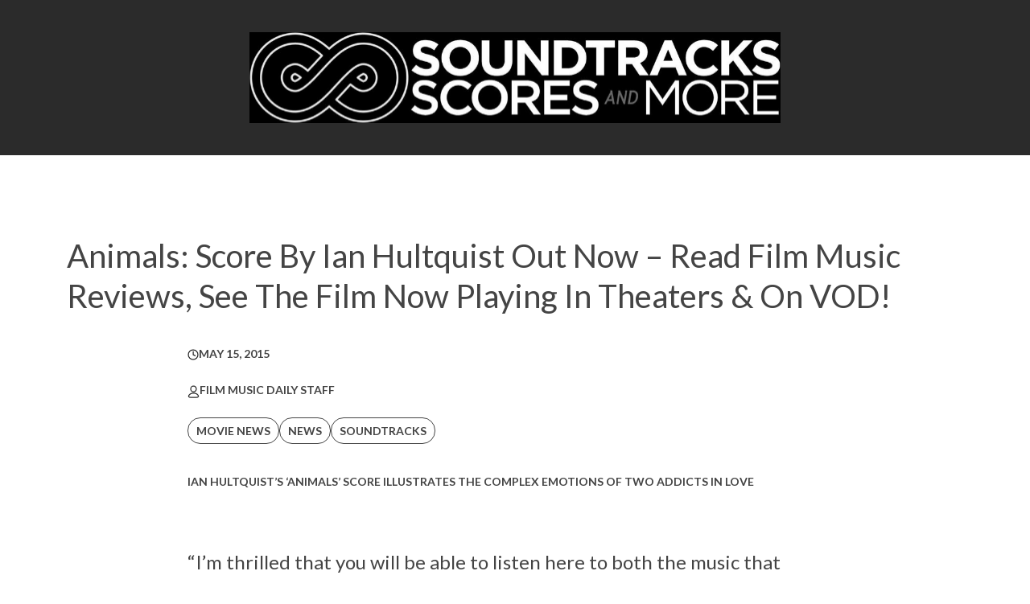

--- FILE ---
content_type: text/html; charset=UTF-8
request_url: https://soundtracksscoresandmore.com/2015/05/15/animals-score-by-ian-hultquist-out-now-read-film-music-reviews-see-the-film-now-playing-in-theaters-on-vod/
body_size: 9931
content:

<!DOCTYPE html>
<!--[if IE 8]><html lang="en-US" class="ie8"><![endif]-->
<!--[if lte IE 9]><html lang="en-US" class="ie9"><![endif]-->
<html lang="en-US">
    <head>
        <meta charset="UTF-8">
        <meta http-equiv="X-UA-Compatible" content="IE=edge,chrome=1">
        <meta name="viewport" content="width=device-width, initial-scale=1.0, minimum-scale=1.0, maximum-scale=1.0">
        <link rel="dns-prefetch" href="//google-analytics.com">
        <!-- Google Tag Manager -->
<script>(function(w,d,s,l,i){w[l]=w[l]||[];w[l].push({'gtm.start':
new Date().getTime(),event:'gtm.js'});var f=d.getElementsByTagName(s)[0],
j=d.createElement(s),dl=l!='dataLayer'?'&l='+l:'';j.async=true;j.src=
'https://www.googletagmanager.com/gtm.js?id='+i+dl;f.parentNode.insertBefore(j,f);
})(window,document,'script','dataLayer','GTM-PGSRJ3Q');</script>
<meta name="p:domain_verify" content="f2da79a107c60b9f1f6fcf7bf09a7b6b"/>
<!-- End Google Tag Manager -->






<meta name='robots' content='index, follow, max-image-preview:large, max-snippet:-1, max-video-preview:-1' />
	<style>img:is([sizes="auto" i], [sizes^="auto," i]) { contain-intrinsic-size: 3000px 1500px }</style>
	<!-- Jetpack Site Verification Tags -->
<meta name="google-site-verification" content="dRq83cAn8f9Amo7wNN2dgPxfkWIkMjl4Bj6WvzKu1mw" />
<meta name="msvalidate.01" content="ED54EE7C1D69307ECD7AEF771A014370" />

	<!-- This site is optimized with the Yoast SEO plugin v26.5 - https://yoast.com/wordpress/plugins/seo/ -->
	<title>Animals: Score By Ian Hultquist Out Now - Read Film Music Reviews, See The Film Now Playing In Theaters &amp; On VOD! - Soundtracks, Scores and More!</title>
	<link rel="canonical" href="https://soundtracksscoresandmore.com/2015/05/15/animals-score-by-ian-hultquist-out-now-read-film-music-reviews-see-the-film-now-playing-in-theaters-on-vod/" />
	<meta property="og:locale" content="en_US" />
	<meta property="og:type" content="article" />
	<meta property="og:title" content="Animals: Score By Ian Hultquist Out Now - Read Film Music Reviews, See The Film Now Playing In Theaters &amp; On VOD! - Soundtracks, Scores and More!" />
	<meta property="og:description" content="Ian Hultquist&#8217;s &#8216;Animals&#8217; Score Illustrates The Complex Emotions Of Two Addicts In Love &nbsp; “I’m thrilled that you will be able to listen here to both the music that inspired the film and the music inspired by the film. My good friend and collaborator, Ian Hultquist, has composed an amazing original score that evokes the pulse [&hellip;]" />
	<meta property="og:url" content="https://soundtracksscoresandmore.com/2015/05/15/animals-score-by-ian-hultquist-out-now-read-film-music-reviews-see-the-film-now-playing-in-theaters-on-vod/" />
	<meta property="og:site_name" content="Soundtracks, Scores and More!" />
	<meta property="article:published_time" content="2015-05-15T19:48:10+00:00" />
	<meta property="article:modified_time" content="2015-05-15T19:49:06+00:00" />
	<meta property="og:image" content="https://soundtracksscoresandmore.com/wp-content/uploads/2015/04/animals_BlogPost_600x300.jpg" />
	<meta property="og:image:width" content="600" />
	<meta property="og:image:height" content="300" />
	<meta property="og:image:type" content="image/jpeg" />
	<meta name="author" content="Film Music Daily Staff" />
	<meta name="twitter:card" content="summary_large_image" />
	<meta name="twitter:label1" content="Written by" />
	<meta name="twitter:data1" content="Film Music Daily Staff" />
	<meta name="twitter:label2" content="Est. reading time" />
	<meta name="twitter:data2" content="2 minutes" />
	<script type="application/ld+json" class="yoast-schema-graph">{"@context":"https://schema.org","@graph":[{"@type":"WebPage","@id":"https://soundtracksscoresandmore.com/2015/05/15/animals-score-by-ian-hultquist-out-now-read-film-music-reviews-see-the-film-now-playing-in-theaters-on-vod/","url":"https://soundtracksscoresandmore.com/2015/05/15/animals-score-by-ian-hultquist-out-now-read-film-music-reviews-see-the-film-now-playing-in-theaters-on-vod/","name":"Animals: Score By Ian Hultquist Out Now - Read Film Music Reviews, See The Film Now Playing In Theaters & On VOD! - Soundtracks, Scores and More!","isPartOf":{"@id":"https://soundtracksscoresandmore.com/#website"},"primaryImageOfPage":{"@id":"https://soundtracksscoresandmore.com/2015/05/15/animals-score-by-ian-hultquist-out-now-read-film-music-reviews-see-the-film-now-playing-in-theaters-on-vod/#primaryimage"},"image":{"@id":"https://soundtracksscoresandmore.com/2015/05/15/animals-score-by-ian-hultquist-out-now-read-film-music-reviews-see-the-film-now-playing-in-theaters-on-vod/#primaryimage"},"thumbnailUrl":"https://filmmusicdaily.com/wp-content/uploads/2015/04/animals_BlogPost_600x300.jpg","datePublished":"2015-05-15T19:48:10+00:00","dateModified":"2015-05-15T19:49:06+00:00","author":{"@id":"https://soundtracksscoresandmore.com/#/schema/person/262b0a55d5f5d61ad0f829fb81224ab2"},"breadcrumb":{"@id":"https://soundtracksscoresandmore.com/2015/05/15/animals-score-by-ian-hultquist-out-now-read-film-music-reviews-see-the-film-now-playing-in-theaters-on-vod/#breadcrumb"},"inLanguage":"en-US","potentialAction":[{"@type":"ReadAction","target":["https://soundtracksscoresandmore.com/2015/05/15/animals-score-by-ian-hultquist-out-now-read-film-music-reviews-see-the-film-now-playing-in-theaters-on-vod/"]}]},{"@type":"ImageObject","inLanguage":"en-US","@id":"https://soundtracksscoresandmore.com/2015/05/15/animals-score-by-ian-hultquist-out-now-read-film-music-reviews-see-the-film-now-playing-in-theaters-on-vod/#primaryimage","url":"https://filmmusicdaily.com/wp-content/uploads/2015/04/animals_BlogPost_600x300.jpg","contentUrl":"https://filmmusicdaily.com/wp-content/uploads/2015/04/animals_BlogPost_600x300.jpg"},{"@type":"BreadcrumbList","@id":"https://soundtracksscoresandmore.com/2015/05/15/animals-score-by-ian-hultquist-out-now-read-film-music-reviews-see-the-film-now-playing-in-theaters-on-vod/#breadcrumb","itemListElement":[{"@type":"ListItem","position":1,"name":"Home","item":"https://soundtracksscoresandmore.com/"},{"@type":"ListItem","position":2,"name":"Animals: Score By Ian Hultquist Out Now &#8211; Read Film Music Reviews, See The Film Now Playing In Theaters &#038; On VOD!"}]},{"@type":"WebSite","@id":"https://soundtracksscoresandmore.com/#website","url":"https://soundtracksscoresandmore.com/","name":"Soundtracks, Scores and More!","description":"","potentialAction":[{"@type":"SearchAction","target":{"@type":"EntryPoint","urlTemplate":"https://soundtracksscoresandmore.com/?s={search_term_string}"},"query-input":{"@type":"PropertyValueSpecification","valueRequired":true,"valueName":"search_term_string"}}],"inLanguage":"en-US"},{"@type":"Person","@id":"https://soundtracksscoresandmore.com/#/schema/person/262b0a55d5f5d61ad0f829fb81224ab2","name":"Film Music Daily Staff","image":{"@type":"ImageObject","inLanguage":"en-US","@id":"https://soundtracksscoresandmore.com/#/schema/person/image/","url":"https://secure.gravatar.com/avatar/f5981c72f701873e46267ced60242fdae1596d29f5f32e0676274af099f4473e?s=96&d=identicon&r=pg","contentUrl":"https://secure.gravatar.com/avatar/f5981c72f701873e46267ced60242fdae1596d29f5f32e0676274af099f4473e?s=96&d=identicon&r=pg","caption":"Film Music Daily Staff"},"description":"FilmMusicDaily.com - the official blog of Lakeshore Records, Grammy-nominated movie soundtrack and film score label known for Drive, Underworld, The Heat, Napoleon Dynamite, The Last Kiss and more.","sameAs":["http://lakeshorerecords.com"],"url":"https://soundtracksscoresandmore.com/author/lakeshorerecords/"}]}</script>
	<!-- / Yoast SEO plugin. -->


<link rel='dns-prefetch' href='//secure.gravatar.com' />
<link rel='dns-prefetch' href='//stats.wp.com' />
<link rel='dns-prefetch' href='//v0.wordpress.com' />
<link rel='dns-prefetch' href='//www.googletagmanager.com' />
<style id='classic-theme-styles-inline-css' type='text/css'>
/*! This file is auto-generated */
.wp-block-button__link{color:#fff;background-color:#32373c;border-radius:9999px;box-shadow:none;text-decoration:none;padding:calc(.667em + 2px) calc(1.333em + 2px);font-size:1.125em}.wp-block-file__button{background:#32373c;color:#fff;text-decoration:none}
</style>
<style id='pdfemb-pdf-embedder-viewer-style-inline-css' type='text/css'>
.wp-block-pdfemb-pdf-embedder-viewer{max-width:none}

</style>
<link rel='stylesheet' id='mediaelement-css' href='https://soundtracksscoresandmore.com/wp-includes/js/mediaelement/mediaelementplayer-legacy.min.css?ver=4.2.17' type='text/css' media='all' />
<link rel='stylesheet' id='wp-mediaelement-css' href='https://soundtracksscoresandmore.com/wp-includes/js/mediaelement/wp-mediaelement.min.css?ver=6.8.3' type='text/css' media='all' />
<style id='jetpack-sharing-buttons-style-inline-css' type='text/css'>
.jetpack-sharing-buttons__services-list{display:flex;flex-direction:row;flex-wrap:wrap;gap:0;list-style-type:none;margin:5px;padding:0}.jetpack-sharing-buttons__services-list.has-small-icon-size{font-size:12px}.jetpack-sharing-buttons__services-list.has-normal-icon-size{font-size:16px}.jetpack-sharing-buttons__services-list.has-large-icon-size{font-size:24px}.jetpack-sharing-buttons__services-list.has-huge-icon-size{font-size:36px}@media print{.jetpack-sharing-buttons__services-list{display:none!important}}.editor-styles-wrapper .wp-block-jetpack-sharing-buttons{gap:0;padding-inline-start:0}ul.jetpack-sharing-buttons__services-list.has-background{padding:1.25em 2.375em}
</style>
<style id='global-styles-inline-css' type='text/css'>
:root{--wp--preset--aspect-ratio--square: 1;--wp--preset--aspect-ratio--4-3: 4/3;--wp--preset--aspect-ratio--3-4: 3/4;--wp--preset--aspect-ratio--3-2: 3/2;--wp--preset--aspect-ratio--2-3: 2/3;--wp--preset--aspect-ratio--16-9: 16/9;--wp--preset--aspect-ratio--9-16: 9/16;--wp--preset--color--black: #000000;--wp--preset--color--cyan-bluish-gray: #abb8c3;--wp--preset--color--white: #ffffff;--wp--preset--color--pale-pink: #f78da7;--wp--preset--color--vivid-red: #cf2e2e;--wp--preset--color--luminous-vivid-orange: #ff6900;--wp--preset--color--luminous-vivid-amber: #fcb900;--wp--preset--color--light-green-cyan: #7bdcb5;--wp--preset--color--vivid-green-cyan: #00d084;--wp--preset--color--pale-cyan-blue: #8ed1fc;--wp--preset--color--vivid-cyan-blue: #0693e3;--wp--preset--color--vivid-purple: #9b51e0;--wp--preset--gradient--vivid-cyan-blue-to-vivid-purple: linear-gradient(135deg,rgba(6,147,227,1) 0%,rgb(155,81,224) 100%);--wp--preset--gradient--light-green-cyan-to-vivid-green-cyan: linear-gradient(135deg,rgb(122,220,180) 0%,rgb(0,208,130) 100%);--wp--preset--gradient--luminous-vivid-amber-to-luminous-vivid-orange: linear-gradient(135deg,rgba(252,185,0,1) 0%,rgba(255,105,0,1) 100%);--wp--preset--gradient--luminous-vivid-orange-to-vivid-red: linear-gradient(135deg,rgba(255,105,0,1) 0%,rgb(207,46,46) 100%);--wp--preset--gradient--very-light-gray-to-cyan-bluish-gray: linear-gradient(135deg,rgb(238,238,238) 0%,rgb(169,184,195) 100%);--wp--preset--gradient--cool-to-warm-spectrum: linear-gradient(135deg,rgb(74,234,220) 0%,rgb(151,120,209) 20%,rgb(207,42,186) 40%,rgb(238,44,130) 60%,rgb(251,105,98) 80%,rgb(254,248,76) 100%);--wp--preset--gradient--blush-light-purple: linear-gradient(135deg,rgb(255,206,236) 0%,rgb(152,150,240) 100%);--wp--preset--gradient--blush-bordeaux: linear-gradient(135deg,rgb(254,205,165) 0%,rgb(254,45,45) 50%,rgb(107,0,62) 100%);--wp--preset--gradient--luminous-dusk: linear-gradient(135deg,rgb(255,203,112) 0%,rgb(199,81,192) 50%,rgb(65,88,208) 100%);--wp--preset--gradient--pale-ocean: linear-gradient(135deg,rgb(255,245,203) 0%,rgb(182,227,212) 50%,rgb(51,167,181) 100%);--wp--preset--gradient--electric-grass: linear-gradient(135deg,rgb(202,248,128) 0%,rgb(113,206,126) 100%);--wp--preset--gradient--midnight: linear-gradient(135deg,rgb(2,3,129) 0%,rgb(40,116,252) 100%);--wp--preset--font-size--small: 13px;--wp--preset--font-size--medium: 20px;--wp--preset--font-size--large: 36px;--wp--preset--font-size--x-large: 42px;--wp--preset--spacing--20: 0.44rem;--wp--preset--spacing--30: 0.67rem;--wp--preset--spacing--40: 1rem;--wp--preset--spacing--50: 1.5rem;--wp--preset--spacing--60: 2.25rem;--wp--preset--spacing--70: 3.38rem;--wp--preset--spacing--80: 5.06rem;--wp--preset--shadow--natural: 6px 6px 9px rgba(0, 0, 0, 0.2);--wp--preset--shadow--deep: 12px 12px 50px rgba(0, 0, 0, 0.4);--wp--preset--shadow--sharp: 6px 6px 0px rgba(0, 0, 0, 0.2);--wp--preset--shadow--outlined: 6px 6px 0px -3px rgba(255, 255, 255, 1), 6px 6px rgba(0, 0, 0, 1);--wp--preset--shadow--crisp: 6px 6px 0px rgba(0, 0, 0, 1);}:where(.is-layout-flex){gap: 0.5em;}:where(.is-layout-grid){gap: 0.5em;}body .is-layout-flex{display: flex;}.is-layout-flex{flex-wrap: wrap;align-items: center;}.is-layout-flex > :is(*, div){margin: 0;}body .is-layout-grid{display: grid;}.is-layout-grid > :is(*, div){margin: 0;}:where(.wp-block-columns.is-layout-flex){gap: 2em;}:where(.wp-block-columns.is-layout-grid){gap: 2em;}:where(.wp-block-post-template.is-layout-flex){gap: 1.25em;}:where(.wp-block-post-template.is-layout-grid){gap: 1.25em;}.has-black-color{color: var(--wp--preset--color--black) !important;}.has-cyan-bluish-gray-color{color: var(--wp--preset--color--cyan-bluish-gray) !important;}.has-white-color{color: var(--wp--preset--color--white) !important;}.has-pale-pink-color{color: var(--wp--preset--color--pale-pink) !important;}.has-vivid-red-color{color: var(--wp--preset--color--vivid-red) !important;}.has-luminous-vivid-orange-color{color: var(--wp--preset--color--luminous-vivid-orange) !important;}.has-luminous-vivid-amber-color{color: var(--wp--preset--color--luminous-vivid-amber) !important;}.has-light-green-cyan-color{color: var(--wp--preset--color--light-green-cyan) !important;}.has-vivid-green-cyan-color{color: var(--wp--preset--color--vivid-green-cyan) !important;}.has-pale-cyan-blue-color{color: var(--wp--preset--color--pale-cyan-blue) !important;}.has-vivid-cyan-blue-color{color: var(--wp--preset--color--vivid-cyan-blue) !important;}.has-vivid-purple-color{color: var(--wp--preset--color--vivid-purple) !important;}.has-black-background-color{background-color: var(--wp--preset--color--black) !important;}.has-cyan-bluish-gray-background-color{background-color: var(--wp--preset--color--cyan-bluish-gray) !important;}.has-white-background-color{background-color: var(--wp--preset--color--white) !important;}.has-pale-pink-background-color{background-color: var(--wp--preset--color--pale-pink) !important;}.has-vivid-red-background-color{background-color: var(--wp--preset--color--vivid-red) !important;}.has-luminous-vivid-orange-background-color{background-color: var(--wp--preset--color--luminous-vivid-orange) !important;}.has-luminous-vivid-amber-background-color{background-color: var(--wp--preset--color--luminous-vivid-amber) !important;}.has-light-green-cyan-background-color{background-color: var(--wp--preset--color--light-green-cyan) !important;}.has-vivid-green-cyan-background-color{background-color: var(--wp--preset--color--vivid-green-cyan) !important;}.has-pale-cyan-blue-background-color{background-color: var(--wp--preset--color--pale-cyan-blue) !important;}.has-vivid-cyan-blue-background-color{background-color: var(--wp--preset--color--vivid-cyan-blue) !important;}.has-vivid-purple-background-color{background-color: var(--wp--preset--color--vivid-purple) !important;}.has-black-border-color{border-color: var(--wp--preset--color--black) !important;}.has-cyan-bluish-gray-border-color{border-color: var(--wp--preset--color--cyan-bluish-gray) !important;}.has-white-border-color{border-color: var(--wp--preset--color--white) !important;}.has-pale-pink-border-color{border-color: var(--wp--preset--color--pale-pink) !important;}.has-vivid-red-border-color{border-color: var(--wp--preset--color--vivid-red) !important;}.has-luminous-vivid-orange-border-color{border-color: var(--wp--preset--color--luminous-vivid-orange) !important;}.has-luminous-vivid-amber-border-color{border-color: var(--wp--preset--color--luminous-vivid-amber) !important;}.has-light-green-cyan-border-color{border-color: var(--wp--preset--color--light-green-cyan) !important;}.has-vivid-green-cyan-border-color{border-color: var(--wp--preset--color--vivid-green-cyan) !important;}.has-pale-cyan-blue-border-color{border-color: var(--wp--preset--color--pale-cyan-blue) !important;}.has-vivid-cyan-blue-border-color{border-color: var(--wp--preset--color--vivid-cyan-blue) !important;}.has-vivid-purple-border-color{border-color: var(--wp--preset--color--vivid-purple) !important;}.has-vivid-cyan-blue-to-vivid-purple-gradient-background{background: var(--wp--preset--gradient--vivid-cyan-blue-to-vivid-purple) !important;}.has-light-green-cyan-to-vivid-green-cyan-gradient-background{background: var(--wp--preset--gradient--light-green-cyan-to-vivid-green-cyan) !important;}.has-luminous-vivid-amber-to-luminous-vivid-orange-gradient-background{background: var(--wp--preset--gradient--luminous-vivid-amber-to-luminous-vivid-orange) !important;}.has-luminous-vivid-orange-to-vivid-red-gradient-background{background: var(--wp--preset--gradient--luminous-vivid-orange-to-vivid-red) !important;}.has-very-light-gray-to-cyan-bluish-gray-gradient-background{background: var(--wp--preset--gradient--very-light-gray-to-cyan-bluish-gray) !important;}.has-cool-to-warm-spectrum-gradient-background{background: var(--wp--preset--gradient--cool-to-warm-spectrum) !important;}.has-blush-light-purple-gradient-background{background: var(--wp--preset--gradient--blush-light-purple) !important;}.has-blush-bordeaux-gradient-background{background: var(--wp--preset--gradient--blush-bordeaux) !important;}.has-luminous-dusk-gradient-background{background: var(--wp--preset--gradient--luminous-dusk) !important;}.has-pale-ocean-gradient-background{background: var(--wp--preset--gradient--pale-ocean) !important;}.has-electric-grass-gradient-background{background: var(--wp--preset--gradient--electric-grass) !important;}.has-midnight-gradient-background{background: var(--wp--preset--gradient--midnight) !important;}.has-small-font-size{font-size: var(--wp--preset--font-size--small) !important;}.has-medium-font-size{font-size: var(--wp--preset--font-size--medium) !important;}.has-large-font-size{font-size: var(--wp--preset--font-size--large) !important;}.has-x-large-font-size{font-size: var(--wp--preset--font-size--x-large) !important;}
:where(.wp-block-post-template.is-layout-flex){gap: 1.25em;}:where(.wp-block-post-template.is-layout-grid){gap: 1.25em;}
:where(.wp-block-columns.is-layout-flex){gap: 2em;}:where(.wp-block-columns.is-layout-grid){gap: 2em;}
:root :where(.wp-block-pullquote){font-size: 1.5em;line-height: 1.6;}
</style>
<link rel='stylesheet' id='mailerlite_forms.css-css' href='https://soundtracksscoresandmore.com/wp-content/plugins/official-mailerlite-sign-up-forms/assets/css/mailerlite_forms.css?ver=1.7.14' type='text/css' media='all' />
<link rel='stylesheet' id='spacexchimp_p005-bootstrap-tooltip-css-css' href='https://soundtracksscoresandmore.com/wp-content/plugins/social-media-buttons-toolbar/inc/lib/bootstrap-tooltip/bootstrap-tooltip.css?ver=5.0' type='text/css' media='all' />
<link rel='stylesheet' id='spacexchimp_p005-frontend-css-css' href='https://soundtracksscoresandmore.com/wp-content/plugins/social-media-buttons-toolbar/inc/css/frontend.css?ver=5.0' type='text/css' media='all' />
<style id='spacexchimp_p005-frontend-css-inline-css' type='text/css'>

                    .sxc-follow-buttons {
                        text-align: center !important;
                    }
                    .sxc-follow-buttons .sxc-follow-button,
                    .sxc-follow-buttons .sxc-follow-button a,
                    .sxc-follow-buttons .sxc-follow-button a img {
                        width: 28px !important;
                        height: 28px !important;
                    }
                    .sxc-follow-buttons .sxc-follow-button {
                        margin: 1px !important;
                    }
                  
</style>
<link rel='stylesheet' id='styles-css' href='https://soundtracksscoresandmore.com/wp-content/themes/soundtracks-scores-more/style.css?1724233040&#038;ver=6.8.3' type='text/css' media='all' />
<script type="text/javascript" src="https://soundtracksscoresandmore.com/wp-content/plugins/social-media-buttons-toolbar/inc/lib/bootstrap-tooltip/bootstrap-tooltip.js?ver=5.0" id="spacexchimp_p005-bootstrap-tooltip-js-js"></script>
<link rel="https://api.w.org/" href="https://soundtracksscoresandmore.com/wp-json/" /><link rel="alternate" title="JSON" type="application/json" href="https://soundtracksscoresandmore.com/wp-json/wp/v2/posts/11426" /><link rel="alternate" title="oEmbed (JSON)" type="application/json+oembed" href="https://soundtracksscoresandmore.com/wp-json/oembed/1.0/embed?url=https%3A%2F%2Fsoundtracksscoresandmore.com%2F2015%2F05%2F15%2Fanimals-score-by-ian-hultquist-out-now-read-film-music-reviews-see-the-film-now-playing-in-theaters-on-vod%2F" />
<link rel="alternate" title="oEmbed (XML)" type="text/xml+oembed" href="https://soundtracksscoresandmore.com/wp-json/oembed/1.0/embed?url=https%3A%2F%2Fsoundtracksscoresandmore.com%2F2015%2F05%2F15%2Fanimals-score-by-ian-hultquist-out-now-read-film-music-reviews-see-the-film-now-playing-in-theaters-on-vod%2F&#038;format=xml" />
<link type="text/css" rel="stylesheet" href="https://soundtracksscoresandmore.com/wp-content/plugins/category-specific-rss-feed-menu/wp_cat_rss_style.css" />
<meta name="generator" content="Site Kit by Google 1.170.0" />        <!-- MailerLite Universal -->
        <script>
            (function(w,d,e,u,f,l,n){w[f]=w[f]||function(){(w[f].q=w[f].q||[])
                .push(arguments);},l=d.createElement(e),l.async=1,l.src=u,
                n=d.getElementsByTagName(e)[0],n.parentNode.insertBefore(l,n);})
            (window,document,'script','https://assets.mailerlite.com/js/universal.js','ml');
            ml('account', '1137709');
            ml('enablePopups', true);
        </script>
        <!-- End MailerLite Universal -->
        	<style>img#wpstats{display:none}</style>
		        <!-- Global site tag (gtag.js) - Google Analytics -->
        <script async src="https://www.googletagmanager.com/gtag/js?id=UA-*********-1"></script>
        <script>
            window.dataLayer = window.dataLayer || [];
            function gtag(){dataLayer.push(arguments);}
            gtag('js', new Date());

            gtag('config', 'UA-*********-1');
        </script>
    <link rel="icon" href="https://soundtracksscoresandmore.com/wp-content/uploads/2020/05/cropped-SSM_square_BLK-scaled-1-32x32.jpg" sizes="32x32" />
<link rel="icon" href="https://soundtracksscoresandmore.com/wp-content/uploads/2020/05/cropped-SSM_square_BLK-scaled-1-192x192.jpg" sizes="192x192" />
<link rel="apple-touch-icon" href="https://soundtracksscoresandmore.com/wp-content/uploads/2020/05/cropped-SSM_square_BLK-scaled-1-180x180.jpg" />
<meta name="msapplication-TileImage" content="https://soundtracksscoresandmore.com/wp-content/uploads/2020/05/cropped-SSM_square_BLK-scaled-1-270x270.jpg" />
<!-- BEGIN PRIVY WIDGET CODE -->
<script type='text/javascript'> var _d_site = _d_site || '4C633E942133A87168EE60B4'; </script>
<script src='//widget.privy.com/assets/widget.js'></script>
<!-- END PRIVY WIDGET CODE -->

<!-- Facebook Pixel Code -->
<script>
  !function(f,b,e,v,n,t,s)
  {if(f.fbq)return;n=f.fbq=function(){n.callMethod?
  n.callMethod.apply(n,arguments):n.queue.push(arguments)};
  if(!f._fbq)f._fbq=n;n.push=n;n.loaded=!0;n.version='2.0';
  n.queue=[];t=b.createElement(e);t.async=!0;
  t.src=v;s=b.getElementsByTagName(e)[0];
  s.parentNode.insertBefore(t,s)}(window, document,'script',
  'https://connect.facebook.net/en_US/fbevents.js');
  fbq('init', '989332824438101');
  fbq('track', 'PageView');
</script>
<noscript><img height="1" width="1" style="display:none"
  src="https://www.facebook.com/tr?id=989332824438101&ev=PageView&noscript=1"
/></noscript>
<!-- End Facebook Pixel Code -->






        <!--[if lt IE 10]>
        <script src="//cdnjs.cloudflare.com/ajax/libs/placeholders/3.0.2/placeholders.min.js"></script>
        <![endif]-->
        <!--[if lt IE 9]>
        <script src="//cdnjs.cloudflare.com/ajax/libs/livingston-css3-mediaqueries-js/1.0.0/css3-mediaqueries.min.js"></script>
        <script src="//cdnjs.cloudflare.com/ajax/libs/html5shiv/3.7.3/html5shiv.js"></script>
        <script src="//cdnjs.cloudflare.com/ajax/libs/selectivizr/1.0.2/selectivizr-min.js"></script>
        <![endif]-->
        <link rel="preconnect" href="https://fonts.googleapis.com">
        <link rel="preconnect" href="https://fonts.gstatic.com" crossorigin>
        <link href="https://fonts.googleapis.com/css2?family=Lato:wght@400;700&display=swap" rel="stylesheet">
    </head>
    <body class="wp-singular post-template-default single single-post postid-11426 single-format-standard wp-theme-soundtracks-scores-more">
        <header class="header" role="banner">
            <div class="header__brand">
                <div class="container">
                    <div class="row row--flex items-center">
                        <div class="col col--lg-12 col--md-6 col--md-offset-3 col--sm-6 col--sm-offset-3 col--xs-6 col--xs-offset-3 align-text-center">
                            <a href="https://soundtracksscoresandmore.com" class="header__logo">
                                <img src="https://soundtracksscoresandmore.com/wp-content/themes/soundtracks-scores-more/img/ssm.svg" alt="Soundtracks, Scores and More!" width="660" />
                            </a>
                        </div>
                                            </div>
                </div>
            </div>
                    </header>

<main class="main" role="main">
    

        
            <article class="post-11426 post type-post status-publish format-standard hentry category-movie-news category-news category-soundtracks tag-barky-speaker tag-david-dastmalchian tag-gay-panic tag-ian-hultquist tag-john-heard tag-john-hoogenakker tag-kim-shaw tag-luke-redfield tag-pyyramids tag-wedding-dress">

                <div class="container container--narrow">

                    <header class="post__header item--animate" role="heading">
                        <h1 class="post__title">Animals: Score By Ian Hultquist Out Now &#8211; Read Film Music Reviews, See The Film Now Playing In Theaters &#038; On VOD!</h1>
                    </header>

                    <div class="post__hero visible-lg item--animate">
                                            </div>

                </div>

                <div class="container container--medium">

                    <div class="row item--animate">
                        <div class="col col--lg-8 col--lg-offset-2 col--md-8 col--md-offset-2 col--sm-12 col--xs-12">
                            <p class="post__meta">
                                <img src="https://soundtracksscoresandmore.com/wp-content/themes/soundtracks-scores-more/img/icons/date.svg" />
                                May 15, 2015                          
                            </p>
                            <p class="post__meta">
                                <img src="https://soundtracksscoresandmore.com/wp-content/themes/soundtracks-scores-more/img/icons/author.svg" />
                                Film Music Daily Staff 
                            </p>
                                                            <div class="tags">
                                                                            <a class="tag" href="https://soundtracksscoresandmore.com/category/movie-news/">Movie News</a>
                                                                            <a class="tag" href="https://soundtracksscoresandmore.com/category/news/">News</a>
                                                                            <a class="tag" href="https://soundtracksscoresandmore.com/category/soundtracks/">Soundtracks</a>
                                                                    </div>
                               
                        </div>
                        <div class="col col--sm-12 col--xs-12 visible-sm visible-xs">
                            <div class="post__hero">
                                                            </div>
                        </div>
                        <div class="col col--lg-8 col--lg-offset-2 col--md-8 col--md-offset-2 col--sm-12 col--xs-12">
                                                        <h2>Ian Hultquist&#8217;s &#8216;Animals&#8217; Score Illustrates The Complex Emotions Of Two Addicts In Love</h2>
<p>&nbsp;</p>
<blockquote><p>“I’m thrilled that you will be able to listen here to both the music that inspired the film and the music inspired by the film. My good friend and collaborator, Ian Hultquist, has composed an amazing original score that evokes the pulse of Chicago and the intense emotions of Jude and Bobbie.” -David Dastmalchian</p></blockquote>
<p>&nbsp;</p>
<p>&nbsp;</p>
<p>Directed by Collin Schiffli, <strong><a href="http://www.animalsthefilm.com" target="_blank">Animals</a></strong> premiered at South By Southwest last year and garnered the Grand Jury Prize for Courage in Storytelling.  Starring David Dastmalchian, Kim Shaw, John Heard and John Hoogenakker, <strong><a href="https://filmmusicdaily.com/2015/05/12/animals-score-by-ian-hultquist-out-now-sxsw-award-winning-film-opens-in-theaters-vod-on-515/" target="_blank">Animals</a></strong> is now playing in select theaters and on VOD now (find a <a href="http://www.animalsthefilm.com" target="_blank">theater</a>).  See below for film music reviews of the score by composer <a href="http://www.ianhultquist.com" target="_blank">Ian Hultquist</a> and more.</p>
<p><a href="https://filmmusicdaily.com/wp-content/uploads/2015/04/animals_BlogPost_600x300.jpg"><img fetchpriority="high" decoding="async" class="aligncenter size-full wp-image-10937" src="https://filmmusicdaily.com/wp-content/uploads/2015/04/animals_BlogPost_600x300.jpg" alt="animals_BlogPost_600x300" width="600" height="300" srcset="https://soundtracksscoresandmore.com/wp-content/uploads/2015/04/animals_BlogPost_600x300.jpg 600w, https://soundtracksscoresandmore.com/wp-content/uploads/2015/04/animals_BlogPost_600x300-300x150.jpg 300w" sizes="(max-width: 600px) 100vw, 600px" /></a></p>
<p><span id="more-11426"></span></p>
<h3>Download The Album!</h3>
<p>Animals (Original Motion Picture Soundtrack): <a href="https://itunes.apple.com/us/album/animals-original-motion-picture/id988612885" target="_blank">iTunes</a></p>
<div style="text-align: center;"><iframe src="https://www.youtube.com/embed/hI_1Psts1yQ?controls=0&amp;showinfo=0" width="600" height="338" frameborder="0" allowfullscreen="allowfullscreen"></iframe></div>
<p style="text-align: center;">Watch on YouTube: <a href="https://www.youtube.com/watch?v=hI_1Psts1yQ" target="_blank">https://www.youtube.com/watch?v=hI_1Psts1yQ</a></p>
<p>&nbsp;</p>
<p><a href="https://filmmusicdaily.com/wp-content/uploads/2015/05/soundtrackdreamslogo.png"><img decoding="async" class="aligncenter size-full wp-image-11441" src="https://filmmusicdaily.com/wp-content/uploads/2015/05/soundtrackdreamslogo.png" alt="soundtrackdreamslogo" width="460" height="55" srcset="https://soundtracksscoresandmore.com/wp-content/uploads/2015/05/soundtrackdreamslogo.png 460w, https://soundtracksscoresandmore.com/wp-content/uploads/2015/05/soundtrackdreamslogo-300x36.png 300w" sizes="(max-width: 460px) 100vw, 460px" /></a></p>
<blockquote><p>The ambient sound is back in “Make believe” and I just get lost in it. I would love to have a score which used only that sound. It’s that minimalistic and dreamy sound that makes me want to close my eyes and fantasize. This cue is reflective and deep and I enjoy discovering its every subtlety. -Soundtrack Dreams</p>
<p>&nbsp;</p>
<p><a href="https://filmmusicdaily.com/wp-content/uploads/2015/05/filmmakermaglogo-e1431718850999.png"><img loading="lazy" decoding="async" class="aligncenter size-full wp-image-11442" src="https://filmmusicdaily.com/wp-content/uploads/2015/05/filmmakermaglogo-e1431718850999.png" alt="filmmakermaglogo" width="350" height="53" /></a></p>
<p>During the post-credits, The Pyramids’ forceful rendition of “Everything Leads Back to You” — one of many songs with plum guitar — sums up how their worldview has left few escape valves.  &#8211; <a href="http://filmmakermagazine.com/94229-specimens-collin-schifflis-animals/#.VVYX3hcb4iG" target="_blank">Film Maker Magazine</a></p>
<p>&nbsp;</p></blockquote>
<p><a href="https://filmmusicdaily.com/wp-content/uploads/2015/05/soundtrackgeeklogoNEW.png"><img loading="lazy" decoding="async" class="aligncenter size-full wp-image-11443" src="https://filmmusicdaily.com/wp-content/uploads/2015/05/soundtrackgeeklogoNEW.png" alt="soundtrackgeeklogoNEW" width="400" height="70" srcset="https://soundtracksscoresandmore.com/wp-content/uploads/2015/05/soundtrackgeeklogoNEW.png 400w, https://soundtracksscoresandmore.com/wp-content/uploads/2015/05/soundtrackgeeklogoNEW-300x53.png 300w" sizes="auto, (max-width: 400px) 100vw, 400px" /></a></p>
<blockquote><p>There’s one cue that stands out to me, ‘The Pool’&#8230; the theme in it is beautiful. -Soundtrack Geek</p>
<p>&nbsp;</p></blockquote>
<p style="text-align: left;"><a href="https://filmmusicdaily.com/wp-content/uploads/2015/05/logo.jpg"><img loading="lazy" decoding="async" class=" size-full wp-image-11288 aligncenter" src="https://filmmusicdaily.com/wp-content/uploads/2015/05/logo.jpg" alt="logo" width="124" height="103" /></a></p>
<blockquote><p>Song Premiere: <a href="http://www.undertheradarmag.com/news/premiere_ian_hultquist_-_the_ballad_of_bobbie_and_jude_theme_from_animals" target="_blank">The Ballad of Bobbie &amp; Jude</a></p></blockquote>
<p>&nbsp;</p>
<p>&nbsp;</p>
<p><a href="https://filmmusicdaily.com/wp-content/uploads/2015/05/dailymotion-logo.png"><img loading="lazy" decoding="async" class="aligncenter size-full wp-image-11445" src="https://filmmusicdaily.com/wp-content/uploads/2015/05/dailymotion-logo.png" alt="dailymotion-logo" width="140" height="140" /></a></p>
<p style="text-align: center;">Featured on DailyMotion&#8217;s Music Channel and homepage!</p>
<p><iframe loading="lazy" title="Ian Hultquist - Animals Soundtrack Preview (Official Video)" frameborder="0" width="500" height="281" src="https://geo.dailymotion.com/player.html?video=x2pug67&#038;" allowfullscreen allow="autoplay; fullscreen; picture-in-picture; web-share"></iframe></p>
<p style="text-align: center;">Watch on DailyMotion: <a href="http://www.dailymotion.com/video/x2pug67_ian-hultquist-animals-soundtrack-preview-official-video_music" target="_blank">http://www.dailymotion.com/video/x2pug67_ian-hultquist-animals-soundtrack-preview-official-video_music</a></p>
<div style="text-align: center;">[madmimi id=2]</div>
Subscribe and Follow:<ul class="sxc-follow-buttons"><li class="sxc-follow-button">
                        <a
                            href="http://facebook.com/lakeshorerecords"
                            data-toggle="tooltip"
                            title="Facebook"
                            target="_blank"
                        >
                            <img decoding="async"
                                src="https://soundtracksscoresandmore.com/wp-content/plugins/social-media-buttons-toolbar/inc/img/social-media-icons/facebook.png"
                                alt="Facebook"
                            />
                        </a>
                    </li><li class="sxc-follow-button">
                        <a
                            href="http://twitter.com/lakeshorerecs"
                            data-toggle="tooltip"
                            title="Twitter"
                            target="_blank"
                        >
                            <img decoding="async"
                                src="https://soundtracksscoresandmore.com/wp-content/plugins/social-media-buttons-toolbar/inc/img/social-media-icons/twitter.png"
                                alt="Twitter"
                            />
                        </a>
                    </li><li class="sxc-follow-button">
                        <a
                            href="http://instagram.com/lakeshorerecords"
                            data-toggle="tooltip"
                            title="Instagram"
                            target="_blank"
                        >
                            <img decoding="async"
                                src="https://soundtracksscoresandmore.com/wp-content/plugins/social-media-buttons-toolbar/inc/img/social-media-icons/instagram.png"
                                alt="Instagram"
                            />
                        </a>
                    </li><li class="sxc-follow-button">
                        <a
                            href="https://www.youtube.com/subscription_center?add_user=lakeshorerecords"
                            data-toggle="tooltip"
                            title="YouTube"
                            target="_blank"
                        >
                            <img decoding="async"
                                src="https://soundtracksscoresandmore.com/wp-content/plugins/social-media-buttons-toolbar/inc/img/social-media-icons/youtube.png"
                                alt="YouTube"
                            />
                        </a>
                    </li><li class="sxc-follow-button">
                        <a
                            href="https://www.twitch.tv/lakeshorerecords"
                            data-toggle="tooltip"
                            title="Twitch"
                            target="_blank"
                        >
                            <img decoding="async"
                                src="https://soundtracksscoresandmore.com/wp-content/plugins/social-media-buttons-toolbar/inc/img/social-media-icons/twitch.png"
                                alt="Twitch"
                            />
                        </a>
                    </li><li class="sxc-follow-button">
                        <a
                            href="http://soundcloud.com/lakeshore-records"
                            data-toggle="tooltip"
                            title="SoundCloud"
                            target="_blank"
                        >
                            <img decoding="async"
                                src="https://soundtracksscoresandmore.com/wp-content/plugins/social-media-buttons-toolbar/inc/img/social-media-icons/soundcloud.png"
                                alt="SoundCloud"
                            />
                        </a>
                    </li><li class="sxc-follow-button">
                        <a
                            href="https://open.spotify.com/user/lakeshorerecords"
                            data-toggle="tooltip"
                            title="Spotify"
                            target="_blank"
                        >
                            <img decoding="async"
                                src="https://soundtracksscoresandmore.com/wp-content/plugins/social-media-buttons-toolbar/inc/img/social-media-icons/spotify.png"
                                alt="Spotify"
                            />
                        </a>
                    </li><li class="sxc-follow-button">
                        <a
                            href="http://lakeshorerecords.bandcamp.com"
                            data-toggle="tooltip"
                            title="Bandcamp"
                            target="_blank"
                        >
                            <img decoding="async"
                                src="https://soundtracksscoresandmore.com/wp-content/plugins/social-media-buttons-toolbar/inc/img/social-media-icons/bandcamp.png"
                                alt="Bandcamp"
                            />
                        </a>
                    </li><li class="sxc-follow-button">
                        <a
                            href="https://tiktok.com/@lakeshorerecords"
                            data-toggle="tooltip"
                            title="TikTok"
                            target="_blank"
                        >
                            <img decoding="async"
                                src="https://soundtracksscoresandmore.com/wp-content/plugins/social-media-buttons-toolbar/inc/img/social-media-icons/tiktok.png"
                                alt="TikTok"
                            />
                        </a>
                    </li></ul><script type='text/javascript'>
                    jQuery(document).ready(function($) {

                        // Enable Bootstrap Tooltips
                        $('[data-toggle="tooltip"]').tooltip();

                    });
               </script>                        </div>
                    </div>

                </div>

            </article>

        
                    <div class="container">
                <div class="row">
                    <div class="col col--lg-12 col--md-12 col--sm-12 col--xs-12">
                        <hr />
                        <h3 class="h1 item--animate">Related Articles</h3>
                    </div>
                </div>
                <div class="row">
                                            
<div class="col col--lg-4 col--md-6 col--sm-12 col--xs-12">

	<a class="tile tile--normal item--animate" href="https://soundtracksscoresandmore.com/2026/01/08/premiere-david-buckley-goes-dystopian-for-greenland-2-migration-soundtrack/">
		<span class="tile__image">
			<img width="1341" height="741" src="https://soundtracksscoresandmore.com/wp-content/uploads/2026/01/david-buckley-bnw-blurred-bg_1341.jpg" class="attachment- size- wp-post-image" alt="" decoding="async" loading="lazy" srcset="https://soundtracksscoresandmore.com/wp-content/uploads/2026/01/david-buckley-bnw-blurred-bg_1341.jpg 1341w, https://soundtracksscoresandmore.com/wp-content/uploads/2026/01/david-buckley-bnw-blurred-bg_1341-300x166.jpg 300w, https://soundtracksscoresandmore.com/wp-content/uploads/2026/01/david-buckley-bnw-blurred-bg_1341-1024x566.jpg 1024w, https://soundtracksscoresandmore.com/wp-content/uploads/2026/01/david-buckley-bnw-blurred-bg_1341-768x424.jpg 768w" sizes="auto, (max-width: 1341px) 100vw, 1341px" />		</span>
		<span class="tile__title">
						<div>Premiere: David Buckley Goes Dystopian For &#8216;Greenland 2: Migration&#8217; Soundtrack</div>
		</span>
	</a>

</div>                                            
<div class="col col--lg-4 col--md-6 col--sm-12 col--xs-12">

	<a class="tile tile--normal item--animate" href="https://soundtracksscoresandmore.com/2025/12/12/mark-isham-score-soul-on-fire-film-based-on-an-incredible-true-story/">
		<span class="tile__image">
			<img width="1341" height="741" src="https://soundtracksscoresandmore.com/wp-content/uploads/2025/12/mark-isham-trumpet-2025_1341.jpg" class="attachment- size- wp-post-image" alt="" decoding="async" loading="lazy" srcset="https://soundtracksscoresandmore.com/wp-content/uploads/2025/12/mark-isham-trumpet-2025_1341.jpg 1341w, https://soundtracksscoresandmore.com/wp-content/uploads/2025/12/mark-isham-trumpet-2025_1341-300x166.jpg 300w, https://soundtracksscoresandmore.com/wp-content/uploads/2025/12/mark-isham-trumpet-2025_1341-1024x566.jpg 1024w, https://soundtracksscoresandmore.com/wp-content/uploads/2025/12/mark-isham-trumpet-2025_1341-768x424.jpg 768w" sizes="auto, (max-width: 1341px) 100vw, 1341px" />		</span>
		<span class="tile__title">
						<div>Mark Isham Releases Score To &#8216;Soul On Fire&#8217; Film, Based On An Incredible True Story</div>
		</span>
	</a>

</div>                                            
<div class="col col--lg-4 col--md-6 col--sm-12 col--xs-12">

	<a class="tile tile--normal item--animate" href="https://soundtracksscoresandmore.com/2025/12/03/sarahs-oil-kathryn-bostic-soundtrack-out-now/">
		<span class="tile__image">
			<img width="1341" height="741" src="https://soundtracksscoresandmore.com/wp-content/uploads/2025/12/kathryn-bostic-edit-bnw_1341.png" class="attachment- size- wp-post-image" alt="" decoding="async" loading="lazy" srcset="https://soundtracksscoresandmore.com/wp-content/uploads/2025/12/kathryn-bostic-edit-bnw_1341.png 1341w, https://soundtracksscoresandmore.com/wp-content/uploads/2025/12/kathryn-bostic-edit-bnw_1341-300x166.png 300w, https://soundtracksscoresandmore.com/wp-content/uploads/2025/12/kathryn-bostic-edit-bnw_1341-1024x566.png 1024w, https://soundtracksscoresandmore.com/wp-content/uploads/2025/12/kathryn-bostic-edit-bnw_1341-768x424.png 768w" sizes="auto, (max-width: 1341px) 100vw, 1341px" />		</span>
		<span class="tile__title">
						<div>Out Now: &#8216;Sarah&#8217;s Oil&#8217; Film Score By Kathryn Bostic To Amazon MGM Studios&#8217; Story of Faith and Fortune</div>
		</span>
	</a>

</div>                                    </div>
            </div>
        
    </div>
</main>

        <footer class="footer" role="contentinfo">
            <div class="footer_main">
                <div class="container">
                    <div class="row">
                        <div class="col col--lg-3 col--md-3 col--sm-12 col--xs-12">
                            <a href="https://soundtracksscoresandmore.com" class="footer__logo">
                                <img src="https://soundtracksscoresandmore.com/wp-content/themes/soundtracks-scores-more/img/ssm.svg" alt="Soundtracks, Scores and More!" width="660" class="footer__logo" />
                            </a>

                            <div class="footer__search">
                                <form method="get" class="form" action="/">
                                    <div class="form__search">
                                        <input type="text" name="s" placeholder="Search" value="" required />
                                        <button type="submit" />
                                    </div>
                                </form>
                            </div>

                        </div>

                        <div class="col col--lg-4 col--lg-offset-5 col--md-4 col--md-offset-5 col--sm-12 col--xs-12">
                            <form method="post" class="form footer__subscribe" action="https://assets.mailerlite.com/jsonp/1137709/forms/134732467041994704/subscribe" target="_blank">
                                <p>Signup to stay updated!</p>
                                <div class="form__errors mb-xs"></div>
                                <div class="form__group">
                                    <input type="email" name="fields[email]" placeholder="Email" required />
                                </div>                                
                                <div class="form__group">
                                    <input type="text" name="fields[name]" placeholder="Name" />
                                </div>
                                <div class="form__group">
                                    <button type="submit">Subscribe</button>
                                </div>
                            </form>
                        </div>
                    </div>
                </div>
            </div>
            <div class="container">
                <div class="footer__colophon">
                    <div class="row row--flex items-center">
                        <div class="col col--lg-4 col--md-4 col--sm-6 col--xs-6">
                            &copy; 2026 Soundtracks, Scores and More
                        </div>
                        <div class="col col--lg-4 col--md-4 col--sm-12 col--xs-12">
                            <nav class="footer__navigation">
                                <ul class="nav nav--footer"><li id="menu-item-40805" class="menu-item menu-item-type-custom menu-item-object-custom menu-item-40805"><a target="_blank" href="https://lakeshorerecords.com/">Powered by Lakeshore Records</a></li>
<li id="menu-item-40806" class="menu-item menu-item-type-post_type menu-item-object-page menu-item-40806"><a target="_blank" href="https://soundtracksscoresandmore.com/about/privacy-policy/">Privacy Policy</a></li>
</ul>                            </nav>
                        </div>
                        <div class="col col--lg-4 col--md-4 col--sm-6 col--xs-6">

                            <ul class="list list--unstyled list--social">
                                <li>
                                    <a href="https://www.instagram.com/soundtracksmore/" target="_blank">
                                        <img src="https://soundtracksscoresandmore.com/wp-content/themes/soundtracks-scores-more/img/icons/instagram.svg" />
                                    </a>
                                </li>
                                <li>
                                    <a href="https://www.facebook.com/SoundtracksMore/" target="_blank">
                                        <img src="https://soundtracksscoresandmore.com/wp-content/themes/soundtracks-scores-more/img/icons/facebook.svg" />
                                    </a>
                                </li>  
                                <li>
                                    <a href="https://twitter.com/soundtracksmore?lang=en" target="_blank">
                                        <img src="https://soundtracksscoresandmore.com/wp-content/themes/soundtracks-scores-more/img/icons/x.svg" />
                                    </a>
                                </li>     
                                <li>
                                    <a href="https://www.youtube.com/channel/UChvEuxq2t10BFW77TuNFBpA" target="_blank">
                                        <img src="https://soundtracksscoresandmore.com/wp-content/themes/soundtracks-scores-more/img/icons/youtube.svg" />
                                    </a>
                                </li>
                            </ul>

                        </div>
                    </div>
                </div>
            </div>
        </footer>
        





<script type="speculationrules">
{"prefetch":[{"source":"document","where":{"and":[{"href_matches":"\/*"},{"not":{"href_matches":["\/wp-*.php","\/wp-admin\/*","\/wp-content\/uploads\/*","\/wp-content\/*","\/wp-content\/plugins\/*","\/wp-content\/themes\/soundtracks-scores-more\/*","\/*\\?(.+)"]}},{"not":{"selector_matches":"a[rel~=\"nofollow\"]"}},{"not":{"selector_matches":".no-prefetch, .no-prefetch a"}}]},"eagerness":"conservative"}]}
</script>
<script type="text/javascript" src="https://soundtracksscoresandmore.com/wp-content/themes/soundtracks-scores-more/js/scripts.min.js?1733834079" id="scripts-js"></script>
<script type="text/javascript" src="https://soundtracksscoresandmore.com/wp-content/plugins/page-links-to/dist/new-tab.js?ver=3.3.7" id="page-links-to-js"></script>
<script type="text/javascript" id="jetpack-stats-js-before">
/* <![CDATA[ */
_stq = window._stq || [];
_stq.push([ "view", {"v":"ext","blog":"173066170","post":"11426","tz":"-8","srv":"soundtracksscoresandmore.com","j":"1:15.4"} ]);
_stq.push([ "clickTrackerInit", "173066170", "11426" ]);
/* ]]> */
</script>
<script type="text/javascript" src="https://stats.wp.com/e-202604.js" id="jetpack-stats-js" defer="defer" data-wp-strategy="defer"></script>






    </body>
</html>


--- FILE ---
content_type: application/xml
request_url: https://dmxleo.dailymotion.com/cdn/manifest/video/x2pug67.m3u8?af=2%2C7%2C8%2C9&vv=1%2C2%2C3%2C4%2C5%2C6%2C7%2C8%2C11%2C12%2C13%2C14&mm=video%2Fmp4%2Cvideo%2Fwebm%2Caudio%2Fmp4%2Caudio%2Fmpeg%2Caudio%2Faac%2Caudio%2Fmpeg3%2Caudio%2Fmp3%2Caudio%2Fvnd.wave%2Caudio%2Fwav%2Caudio%2Fwave%2Caudio%2Fogg%2Caudio%2Fvorbis%2Cimage%2Fjpeg%2Cimage%2Fpng%2Cimage%2Fwebp%2Cimage%2Fsvg%2Bxml&cse=1jfdggn9f0035e981ba&rts=55316&rhv=1&cen=prod&rla=en&cpr=default&eb=https%3A%2F%2Fsoundtracksscoresandmore.com%2F2015%2F05%2F15%2Fanimals-score-by-ian-hultquist-out-now-read-film-music-reviews-see-the-film-now-playing-in-theaters-on-vod%2F&ps=500x281&td=soundtracksscoresandmore.com&reader_gdpr_flag=0&reader_gdpr_consent=&gdpr_binary_consent=opt-out&gdpr_comes_from_infopack=0&reader_us_privacy=1---&vl=-1&ciid=1jfdggn9f0035e981ba_VMAP_0_0&cidx=0&sidx=0&vidIdx=0&omp=Dailymotion%2F1.0&omn=0&imal=1&3pcb=0&rap=1&apo=monetization&pos=1&pbm=2
body_size: 6190
content:
<?xml version="1.0" encoding="UTF-8"?><vmap:VMAP xmlns:vmap="http://www.iab.net/videosuite/vmap" version="1.0"><vmap:AdBreak breakType="linear" breakId="preroll1" timeOffset="start"><vmap:AdSource id="preroll1"><vmap:VASTAdData><VAST version="3.0"><Ad><InLine><AdSystem>Leo</AdSystem><AdTitle>noad</AdTitle><Extensions><Extension type="dailymotion" source="dailymotion">{"noAd":{"reasonId":1016,"reason":"video attribute|neverads"},"inventoryId":"a1c16799-e65b-4e9d-aad8-617fa6c7d1b5"}</Extension></Extensions></InLine></Ad></VAST></vmap:VASTAdData></vmap:AdSource><vmap:Extensions><vmap:Extension type="dailymotion" source="dailymotion"><![CDATA[{"timeout":15000}]]></vmap:Extension></vmap:Extensions></vmap:AdBreak><vmap:AdBreak breakType="linear,nonlinear" breakId="midroll1-1" timeOffset="00:05:00" repeatAfter="00:05:00"><vmap:AdSource id="midroll1-1"><vmap:AdTagURI templateType="vast3">https://dmxleo.dailymotion.com/cdn/manifest/video/x2pug67.m3u8?auth=[base64]&amp;vo=[MEDIAPLAYHEAD]&amp;vv=1%2C2%2C3%2C4%2C5%2C6%2C7%2C8%2C11%2C12%2C13%2C14&amp;sec=1&amp;reader.player=dailymotion&amp;plt=1&amp;cen=prod&amp;3pcb=0&amp;rla=en&amp;rhv=1&amp;reader_us_privacy=1---&amp;eb=https%3A%2F%2Fsoundtracksscoresandmore.com%2F2015%2F05%2F15%2Fanimals-score-by-ian-hultquist-out-now-read-film-music-reviews-see-the-film-now-playing-in-theaters-on-vod%2F&amp;dmngv=1.0&amp;dmng=Dailymotion&amp;cpr=default&amp;battr=9%2C10%2C11%2C12%2C13%2C14%2C17&amp;apo=monetization&amp;pbm=2&amp;mm=video%2Fmp4%2Cvideo%2Fwebm%2Caudio%2Fmp4%2Caudio%2Fmpeg%2Caudio%2Faac%2Caudio%2Fmpeg3%2Caudio%2Fmp3%2Caudio%2Fvnd.wave%2Caudio%2Fwav%2Caudio%2Fwave%2Caudio%2Fogg%2Caudio%2Fvorbis%2Cimage%2Fjpeg%2Cimage%2Fpng%2Cimage%2Fwebp%2Cimage%2Fsvg%2Bxml&amp;rts=55316&amp;lnrt=1&amp;dlvr=1%2C2&amp;cse=1jfdggn9f0035e981ba&amp;cbrs=1&amp;r=v</vmap:AdTagURI></vmap:AdSource><vmap:Extensions><vmap:Extension type="dailymotion" source="dailymotion"><![CDATA[{"timeout":15000}]]></vmap:Extension></vmap:Extensions></vmap:AdBreak><vmap:AdBreak breakType="linear" breakId="postroll1" timeOffset="end"><vmap:AdSource id="postroll1"><vmap:AdTagURI templateType="vast3">https://dmxleo.dailymotion.com/cdn/manifest/video/x2pug67.m3u8?auth=[base64]&amp;vv=1%2C2%2C3%2C4%2C5%2C6%2C7%2C8%2C11%2C12%2C13%2C14&amp;sec=1&amp;reader.player=dailymotion&amp;plt=1&amp;cen=prod&amp;3pcb=0&amp;rla=en&amp;rhv=1&amp;reader_us_privacy=1---&amp;eb=https%3A%2F%2Fsoundtracksscoresandmore.com%2F2015%2F05%2F15%2Fanimals-score-by-ian-hultquist-out-now-read-film-music-reviews-see-the-film-now-playing-in-theaters-on-vod%2F&amp;dmngv=1.0&amp;dmng=Dailymotion&amp;cpr=default&amp;battr=9%2C10%2C11%2C12%2C13%2C14%2C17&amp;apo=monetization&amp;pbm=2&amp;mm=video%2Fmp4%2Cvideo%2Fwebm%2Caudio%2Fmp4%2Caudio%2Fmpeg%2Caudio%2Faac%2Caudio%2Fmpeg3%2Caudio%2Fmp3%2Caudio%2Fvnd.wave%2Caudio%2Fwav%2Caudio%2Fwave%2Caudio%2Fogg%2Caudio%2Fvorbis%2Cimage%2Fjpeg%2Cimage%2Fpng%2Cimage%2Fwebp%2Cimage%2Fsvg%2Bxml&amp;rts=55316&amp;lnrt=1&amp;dlvr=1%2C2&amp;cse=1jfdggn9f0035e981ba&amp;cbrs=1&amp;r=v</vmap:AdTagURI></vmap:AdSource><vmap:Extensions><vmap:Extension type="dailymotion" source="dailymotion"><![CDATA[{"timeout":15000}]]></vmap:Extension></vmap:Extensions></vmap:AdBreak><vmap:Extensions><vmap:Extension type="dailymotion" source="dmx"><![CDATA[{"asid":200533}]]></vmap:Extension></vmap:Extensions></vmap:VMAP>